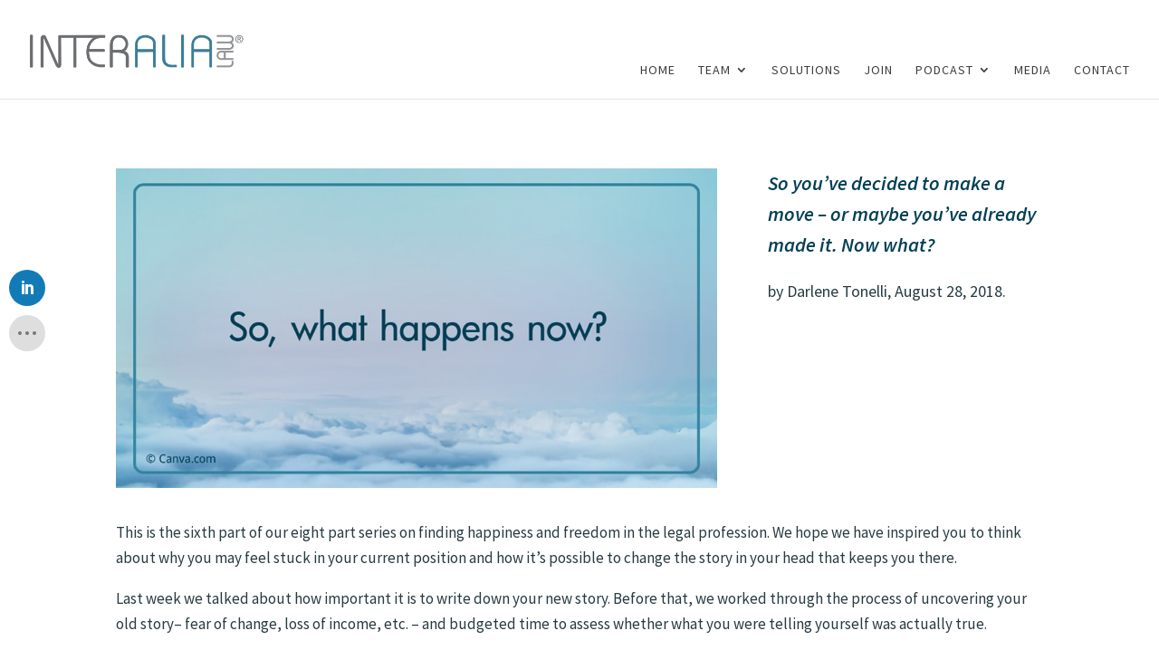

--- FILE ---
content_type: text/plain
request_url: https://www.google-analytics.com/j/collect?v=1&_v=j102&a=632275100&t=pageview&_s=1&dl=https%3A%2F%2Fwww.interalia-law.com%2Fso-what-happens-now%2F&ul=en-us%40posix&dt=So%20what%20happens%20now%3F%20%7C%20Inter%20Alia%20Law&sr=1280x720&vp=1280x720&_u=IEBAAEABAAAAACAAI~&jid=672171082&gjid=1736903380&cid=1264082284.1768393357&tid=UA-60450494-1&_gid=546737713.1768393357&_r=1&_slc=1&z=469244597
body_size: -452
content:
2,cG-PY966VS3NZ